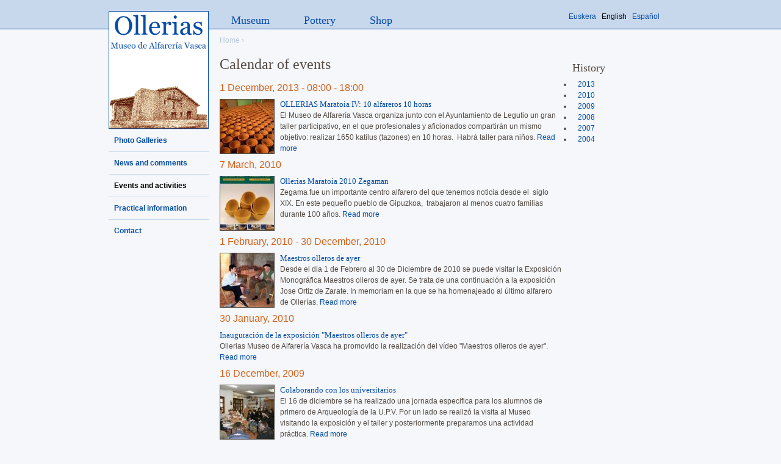

--- FILE ---
content_type: text/html; charset=utf-8
request_url: http://www.euskalzeramika.com/en/agenda
body_size: 5748
content:
<!DOCTYPE html PUBLIC "-//W3C//DTD XHTML 1.0 Strict//EN" "http://www.w3.org/TR/xhtml1/DTD/xhtml1-strict.dtd">
<html xmlns="http://www.w3.org/1999/xhtml" xml:lang="en" lang="en" dir="ltr">

<head>
<meta http-equiv="Content-Type" content="text/html; charset=utf-8" />
  <title>Calendar of events | Ollerias - Museo de Alfarería Vasca</title>
  <meta http-equiv="Content-Type" content="text/html; charset=utf-8" />
<link rel="shortcut icon" href="/sites/ollerias/themes/zeramika/favicon.ico" type="image/x-icon" />
  <link type="text/css" rel="stylesheet" media="all" href="/sites/ollerias/files/css/css_098730aab52100650440d9ca3b636043.css" />
<link type="text/css" rel="stylesheet" media="print" href="/sites/ollerias/files/css/css_5547ff00fce33692c3a22aa3bbb83e3f.css" />
<!--[if IE]>
<link type="text/css" rel="stylesheet" media="all" href="/sites/euskalzeramika.com/themes/zeramika/css/ie.css?L" />
<![endif]-->
<!--[if lte IE 6]>
<link type="text/css" rel="stylesheet" media="all" href="/sites/euskalzeramika.com/themes/zeramika/css/ie6.css?L" />
<![endif]-->
  <script type="text/javascript" src="/sites/ollerias/files/js/js_6cc0b1fd07ccc0b25954dd58a3fca18b.js"></script>
<script type="text/javascript">
<!--//--><![CDATA[//><!--
jQuery.extend(Drupal.settings, { "basePath": "/", "lightbox2": { "rtl": "0", "file_path": "/(\\w\\w/)sites/ollerias/files", "default_image": "/sites/euskalzeramika.com/modules/lightbox2/images/brokenimage.jpg", "border_size": 10, "font_color": "000", "box_color": "fff", "top_position": "", "overlay_opacity": "0.8", "overlay_color": "000", "disable_close_click": 1, "resize_sequence": 0, "resize_speed": 1, "fade_in_speed": 300, "slide_down_speed": 1, "use_alt_layout": 0, "disable_resize": 0, "disable_zoom": 1, "force_show_nav": 0, "show_caption": true, "loop_items": 0, "node_link_text": "", "node_link_target": 0, "image_count": "", "video_count": "Video !current of !total", "page_count": "", "lite_press_x_close": "press \x3ca href=\"#\" onclick=\"hideLightbox(); return FALSE;\"\x3e\x3ckbd\x3ex\x3c/kbd\x3e\x3c/a\x3e to close", "download_link_text": "", "enable_login": false, "enable_contact": false, "keys_close": "c x 27", "keys_previous": "p 37", "keys_next": "n 39", "keys_zoom": "z", "keys_play_pause": "32", "display_image_size": "original", "image_node_sizes": "()", "trigger_lightbox_classes": "", "trigger_lightbox_group_classes": "", "trigger_slideshow_classes": "", "trigger_lightframe_classes": "", "trigger_lightframe_group_classes": "", "custom_class_handler": 0, "custom_trigger_classes": "", "disable_for_gallery_lists": true, "disable_for_acidfree_gallery_lists": true, "enable_acidfree_videos": true, "slideshow_interval": 5000, "slideshow_automatic_start": true, "slideshow_automatic_exit": true, "show_play_pause": true, "pause_on_next_click": false, "pause_on_previous_click": true, "loop_slides": false, "iframe_width": 600, "iframe_height": 400, "iframe_border": 1, "enable_video": 0 }, "googleanalytics": { "trackOutbound": 1, "trackMailto": 1, "trackDownload": 1, "trackDownloadExtensions": "7z|aac|arc|arj|asf|asx|avi|bin|csv|doc(x|m)?|dot(x|m)?|exe|flv|gif|gz|gzip|hqx|jar|jpe?g|js|mp(2|3|4|e?g)|mov(ie)?|msi|msp|pdf|phps|png|ppt(x|m)?|pot(x|m)?|pps(x|m)?|ppam|sld(x|m)?|thmx|qtm?|ra(m|r)?|sea|sit|tar|tgz|torrent|txt|wav|wma|wmv|wpd|xls(x|m|b)?|xlt(x|m)|xlam|xml|z|zip" } });
//--><!]]>
</script>
<script type="text/javascript">
<!--//--><![CDATA[//><!--
(function(i,s,o,g,r,a,m){i["GoogleAnalyticsObject"]=r;i[r]=i[r]||function(){(i[r].q=i[r].q||[]).push(arguments)},i[r].l=1*new Date();a=s.createElement(o),m=s.getElementsByTagName(o)[0];a.async=1;a.src=g;m.parentNode.insertBefore(a,m)})(window,document,"script","/sites/ollerias/files/googleanalytics/analytics.js?9","ga");ga("create", "UA-12288488-1", { "cookieDomain": "auto" });ga("send", "pageview");
//--><!]]>
</script>
</head>
<body class="page not-front not-logged-in i18n-en page-agenda section-agenda two-sidebars page-views">

    
      <div id="skip-to-nav"><a href="#main-menu">Jump to Navigation</a></div>
  
  <div id="page-wrapper"><div id="page">

    <div id="header"><div class="section">

              <a href="/en" title="Home" rel="home" id="logo"><img src="/sites/ollerias/themes/zeramika/logo_es.png" alt="Home" /></a>
      
              <div id="name-and-slogan">
                                    <div id="site-name"><strong>
                <a href="/en" title="Home" rel="home"><span>Ollerias - Museo de Alfarería Vasca</span></a>
              </strong></div>
                      
                      <div id="site-slogan">Preservando del olvido el oficio milenario del alfarero</div>
                  </div> <!-- /#name-and-slogan -->
      
      
      
    </div></div> <!-- /.section, /#header -->

    <div id="main-wrapper"><div id="main" class="clearfix with-navigation">

      <div id="content" class="column"><div class="section">

        
        <div class="breadcrumb"><a href="/en">Home</a> › </div>
        
                  <h1 class="title">Calendar of events</h1>
                
                
                
        
        
        <div id="content-area">
          <div class="views_view view view-events view-id-events view-display-id-page_1 view-dom-id-1">
  
  
  
  
      <div class="view-content">
        <div class="views-row views-row-1 views-row-odd views-row-first clearfix">
      
  <div class="views-field-field-fecha-value">
                <span class="field-content"><span class="date-display-single">1 December, 2013 - <span class="date-display-start">08:00</span><span class="date-display-separator"> - </span><span class="date-display-end">18:00</span></span></span>
  </div>
  
  <div class="views-field-field-imagen-fid">
                <div class="field-content"><a href="/en/node/1540" class="imagecache imagecache-thumbnail imagecache-linked imagecache-thumbnail_linked"><img src="http://www.euskalzeramika.com/sites/ollerias/files/imagecache/thumbnail/originals/evento/dscn1099_redimensionar.jpg" alt="OLLERIAS Maratoia IV: 10 alfareros 10 horas" title="OLLERIAS Maratoia IV: 10 alfareros 10 horas" width="88" height="88" class="imagecache imagecache-thumbnail"/></a></div>
  </div>
  
  <div class="views-field-title">
                <span class="field-content"><a href="/es/agenda/ollerias-maratoia-iv-10-alfareros-10-horas"><h3 class="title">OLLERIAS Maratoia IV: 10 alfareros 10 horas</h3></a></span>
  </div>
  
  <span class="views-field-teaser">
                <span class="field-content">El Museo de Alfarería Vasca organiza junto con el Ayuntamiento de Legutio un gran taller participativo, en el que profesionales y aficionados compartirán un mismo objetivo: realizar 1650 katilus (tazones) en 10 horas.&nbsp;
Habrá taller para niños.</span>
  </span>
  
  <span class="views-field-view-node">
                <span class="field-content"><a href="/en/node/1540">Read more</a></span>
  </span>
  </div>
  <div class="views-row views-row-2 views-row-even clearfix">
      
  <div class="views-field-field-fecha-value">
                <span class="field-content"><span class="date-display-single">7 March, 2010</span></span>
  </div>
  
  <div class="views-field-field-imagen-fid">
                <div class="field-content"><a href="/en/node/142" class="imagecache imagecache-thumbnail imagecache-linked imagecache-thumbnail_linked"><img src="http://www.euskalzeramika.com/sites/ollerias/files/imagecache/thumbnail/originals/evento/cartel_ollerias_maratoia_zegaman.jpg" alt="Ollerias Maratoia 2010 Zegaman" title="Ollerias Maratoia 2010 Zegaman" width="88" height="88" class="imagecache imagecache-thumbnail"/></a></div>
  </div>
  
  <div class="views-field-title">
                <span class="field-content"><a href="/es/agenda/ollerias-maratoia-2010-zegaman"><h3 class="title">Ollerias Maratoia 2010 Zegaman</h3></a></span>
  </div>
  
  <span class="views-field-teaser">
                <span class="field-content">
Zegama
fue un importante centro alfarero del que tenemos noticia desde el&nbsp; siglo XIX. 
En
este pequeño pueblo de Gipuzkoa,&nbsp;
trabajaron al menos cuatro familias durante 100 años.</span>
  </span>
  
  <span class="views-field-view-node">
                <span class="field-content"><a href="/en/node/142">Read more</a></span>
  </span>
  </div>
  <div class="views-row views-row-3 views-row-odd clearfix">
      
  <div class="views-field-field-fecha-value">
                <span class="field-content"><span class="date-display-start">1 February, 2010</span><span class="date-display-separator"> - </span><span class="date-display-end">30 December, 2010</span></span>
  </div>
  
  <div class="views-field-field-imagen-fid">
                <div class="field-content"><a href="/en/node/138" class="imagecache imagecache-thumbnail imagecache-linked imagecache-thumbnail_linked"><img src="http://www.euskalzeramika.com/sites/ollerias/files/imagecache/thumbnail/originals/evento/entrevista_jose_22-jul-05.jpg" alt="Maestros olleros de ayer" title="Maestros olleros de ayer" width="88" height="88" class="imagecache imagecache-thumbnail"/></a></div>
  </div>
  
  <div class="views-field-title">
                <span class="field-content"><a href="/es/agenda/maestros-olleros-de-ayer"><h3 class="title">Maestros olleros de ayer</h3></a></span>
  </div>
  
  <span class="views-field-teaser">
                <span class="field-content">
Desde el dia 1 de Febrero al 30 de Diciembre de 2010 se puede visitar la Exposición Monográfica Maestros olleros de ayer. Se trata de una continuación a la exposición Jose Ortiz de Zarate. In memoriam en la que se ha homenajeado al último alfarero de Ollerías.</span>
  </span>
  
  <span class="views-field-view-node">
                <span class="field-content"><a href="/en/node/138">Read more</a></span>
  </span>
  </div>
  <div class="views-row views-row-4 views-row-even clearfix">
      
  <div class="views-field-field-fecha-value">
                <span class="field-content"><span class="date-display-single">30 January, 2010</span></span>
  </div>
  
  <div class="views-field-title">
                <span class="field-content"><a href="/es/agenda/inauguracion-de-la-exposicion-maestros-olleros-de-ayer"><h3 class="title">Inauguración de la exposición &quot;Maestros olleros de ayer&quot;</h3></a></span>
  </div>
  
  <span class="views-field-teaser">
                <span class="field-content">Ollerias Museo de Alfarería Vasca ha promovido la realización del vídeo "Maestros olleros de ayer".</span>
  </span>
  
  <span class="views-field-view-node">
                <span class="field-content"><a href="/en/node/139">Read more</a></span>
  </span>
  </div>
  <div class="views-row views-row-5 views-row-odd clearfix">
      
  <div class="views-field-field-fecha-value">
                <span class="field-content"><span class="date-display-single">16 December, 2009</span></span>
  </div>
  
  <div class="views-field-field-imagen-fid">
                <div class="field-content"><a href="/en/node/130" class="imagecache imagecache-thumbnail imagecache-linked imagecache-thumbnail_linked"><img src="http://www.euskalzeramika.com/sites/ollerias/files/imagecache/thumbnail/originals/evento/upv.jpg" alt="Colaborando con los universitarios" title="Colaborando con los universitarios" width="88" height="88" class="imagecache imagecache-thumbnail"/></a></div>
  </div>
  
  <div class="views-field-title">
                <span class="field-content"><a href="/es/agenda/colaborando-con-los-universitarios"><h3 class="title">Colaborando con los universitarios</h3></a></span>
  </div>
  
  <span class="views-field-teaser">
                <span class="field-content">El 16 de diciembre se ha realizado una jornada especifica para los alumnos de primero de Arqueología de la U.P.V. Por un lado se realizó la visita al Museo visitando la exposición y el taller y posteriormente preparamos una actividad práctica.</span>
  </span>
  
  <span class="views-field-view-node">
                <span class="field-content"><a href="/en/node/130">Read more</a></span>
  </span>
  </div>
  <div class="views-row views-row-6 views-row-even clearfix">
      
  <div class="views-field-field-fecha-value">
                <span class="field-content"><span class="date-display-start">18 May, 2008 - 12:00</span><span class="date-display-separator"> - </span><span class="date-display-end">31 January, 2010 - 12:00</span></span>
  </div>
  
  <div class="views-field-field-imagen-fid">
                <div class="field-content"><a href="/en/agenda/jose-ortiz-de-zarate-in-memoriam-1913-2008-a-life-in-pottery" class="imagecache imagecache-thumbnail imagecache-linked imagecache-thumbnail_linked"><img src="http://www.euskalzeramika.com/sites/ollerias/files/imagecache/thumbnail/originals/evento/jose_ortiz_de_zarate_2.jpg" alt="José Ortiz de Zárate: in memoriam (1913-2008). A life in pottery." title="José Ortiz de Zárate: in memoriam (1913-2008). A life in pottery." width="88" height="88" class="imagecache imagecache-thumbnail"/></a></div>
  </div>
  
  <div class="views-field-title">
                <span class="field-content"><a href="/en/agenda/jose-ortiz-de-zarate-in-memoriam-1913-2008-a-life-in-pottery"><h3 class="title">José Ortiz de Zárate: in memoriam (1913-2008). A life in pottery.</h3></a></span>
  </div>
  
  <span class="views-field-teaser">
                <span class="field-content">On the occasion of the 15th anniversary of the opening of the Museum
and following the recent death of the master potter of Ollerías, we
would like to pay tribute to his memory and remember his work with this
exhibition.</span>
  </span>
  
  <span class="views-field-view-node">
                <span class="field-content"><a href="/en/agenda/jose-ortiz-de-zarate-in-memoriam-1913-2008-a-life-in-pottery">Read more</a></span>
  </span>
  </div>
  <div class="views-row views-row-7 views-row-odd clearfix">
      
  <div class="views-field-field-fecha-value">
                <span class="field-content"><span class="date-display-start">24 January, 2007</span><span class="date-display-separator"> - </span><span class="date-display-end">19 January, 2009</span></span>
  </div>
  
  <div class="views-field-title">
                <span class="field-content"><a href="/en/agenda/brotherhood-collections"><h3 class="title">Brotherhood collections</h3></a></span>
  </div>
  
  <span class="views-field-teaser">
                <span class="field-content"> Brotherhoods, or cofradías, were the first social
organisations. Townspeople and villagers became associated,
establishing social rules and providing aid for the needy, and this was
usually connected to a hermitage. They are documented since the 16 th
century. </span>
  </span>
  
  <span class="views-field-view-node">
                <span class="field-content"><a href="/en/agenda/brotherhood-collections">Read more</a></span>
  </span>
  </div>
  <div class="views-row views-row-8 views-row-even clearfix">
      
  <div class="views-field-field-fecha-value">
                <span class="field-content"><span class="date-display-single">24 November, 2004</span></span>
  </div>
  
  <div class="views-field-title">
                <span class="field-content"><a href="/en/agenda/workshop-for-university-students"><h3 class="title">Workshop for university students.</h3></a></span>
  </div>
  
  <span class="views-field-teaser">
                <span class="field-content"> The Museum organised special visits for students at the University of the Basque Country’s Faculty of History and Archaeology. </span>
  </span>
  
  <span class="views-field-view-node">
                <span class="field-content"><a href="/en/agenda/workshop-for-university-students">Read more</a></span>
  </span>
  </div>
  <div class="views-row views-row-9 views-row-odd clearfix">
      
  <div class="views-field-field-fecha-value">
                <span class="field-content"><span class="date-display-single">2 November, 2004</span></span>
  </div>
  
  <div class="views-field-title">
                <span class="field-content"><a href="/en/agenda/the-sound-of-clay"><h3 class="title">The sound of clay</h3></a></span>
  </div>
  
  <span class="views-field-teaser">
                <span class="field-content"> A special day was dedicated to “family tourism” on occasion of International Tourism Day 2004. Visitors were not only able to work with clay but also take part in a
musical installation.</span>
  </span>
  
  <span class="views-field-view-node">
                <span class="field-content"><a href="/en/agenda/the-sound-of-clay">Read more</a></span>
  </span>
  </div>
  <div class="views-row views-row-10 views-row-even clearfix">
      
  <div class="views-field-field-fecha-value">
                <span class="field-content"><span class="date-display-start">29 October, 2004</span><span class="date-display-separator"> - </span><span class="date-display-end">30 October, 2004</span></span>
  </div>
  
  <div class="views-field-title">
                <span class="field-content"><a href="/en/agenda/9th-congress-of-the-ceramology-association"><h3 class="title">9th Congress of the Ceramology Association</h3></a></span>
  </div>
  
  <span class="views-field-teaser">
                <span class="field-content">On October 30, 2004 a round table entitled "The restoration and preservation of pottery applied to architecture" was organised as part of the 9 th Annual Ceramology Association Congress held in the Robert Brillas Cultural Centre, Espulgues de Llobregat, based on the theme "Tradition and modernity. Pottery in Modernism".</span>
  </span>
  
  <span class="views-field-view-node">
                <span class="field-content"><a href="/en/agenda/9th-congress-of-the-ceramology-association">Read more</a></span>
  </span>
  </div>
  <div class="views-row views-row-11 views-row-odd clearfix">
      
  <div class="views-field-field-fecha-value">
                <span class="field-content"><span class="date-display-start">1 July, 2004</span><span class="date-display-separator"> - </span><span class="date-display-end">31 December, 2004</span></span>
  </div>
  
  <div class="views-field-field-imagen-fid">
                <div class="field-content"><a href="/en/agenda/clay-testing-from-the-lanciego-brick-works" class="imagecache imagecache-thumbnail imagecache-linked imagecache-thumbnail_linked"><img src="http://www.euskalzeramika.com/sites/ollerias/files/imagecache/thumbnail/originals/evento/actividades_02.jpg" alt="Clay testing from the Lanciego brick works" title="Clay testing from the Lanciego brick works" width="88" height="88" class="imagecache imagecache-thumbnail"/></a></div>
  </div>
  
  <div class="views-field-title">
                <span class="field-content"><a href="/en/agenda/clay-testing-from-the-lanciego-brick-works"><h3 class="title">Clay testing from the Lanciego brick works</h3></a></span>
  </div>
  
  <span class="views-field-teaser">
                <span class="field-content">Clay tests have been conducted to complete information about the Lanciego brick works in Alava-La Rioja. The dig is being conducted by a team under archaeologist Victorino Palacios Mendoza.</span>
  </span>
  
  <span class="views-field-view-node">
                <span class="field-content"><a href="/en/agenda/clay-testing-from-the-lanciego-brick-works">Read more</a></span>
  </span>
  </div>
  <div class="views-row views-row-12 views-row-even views-row-last clearfix">
      
  <div class="views-field-field-fecha-value">
                <span class="field-content"><span class="date-display-start">1 February, 2004</span><span class="date-display-separator"> - </span><span class="date-display-end">28 February, 2004</span></span>
  </div>
  
  <div class="views-field-title">
                <span class="field-content"><a href="/en/agenda/collaboration-with-the-team-of-archaeologists-of-the-cathedral-of-santa-maria-in-vitoria"><h3 class="title">Collaboration with the team of archaeologists of the Cathedral of Santa María in Vitoria</h3></a></span>
  </div>
  
  <span class="views-field-teaser">
                <span class="field-content">Knowledge of production techniques is essential in order to appropriately interpret the pottery remains found on a site. In the workshop of the Ollerías Museum we help archaeological analysts by conducting clay tests and using different procedures to interpret markings, faults and finishes related to pottery remains. 	  In October and December, the Museum collaborated with the team of archaeologists of the Cathedral of Santa María in Vitoria-Gasteiz, under the leadership of doctor Agustín Azkarate.</span>
  </span>
  
  <span class="views-field-view-node">
                <span class="field-content"><a href="/en/agenda/collaboration-with-the-team-of-archaeologists-of-the-cathedral-of-santa-maria-in-vitoria">Read more</a></span>
  </span>
  </div>
    </div>
  
  
  
  
  
  
</div><!-- /.view -->
        </div>

        
        
      </div></div> <!-- /.section, /#content -->

              <div id="navigation"><div class="section clearfix">

          <div class="region region-navigation">
    <div id="block-locale-0" class="block block-locale first region-odd even region-count-1 count-4 ">
  
  <div class="content">
    <ul><li class="eu first"><a href="/eu/agenda" class="language-link">Euskera</a></li>
<li class="en active"><a href="/en/agenda" class="language-link active">English</a></li>
<li class="es last"><a href="/es/agenda" class="language-link">Español</a></li>
</ul>  </div>

  </div><!-- /.block -->
</div><!-- /.region -->
          
          <ul id="main-menu" class="links clearfix"><li class="menu-426 first"><a href="/en/the-museum" title="Basque Pottery Museum">Museum</a></li>
<li class="menu-1289"><a href="/en/the-pottery" title="">Pottery</a></li>
<li class="menu-1292 last"><a href="/en/shop" title="">Shop</a></li>
</ul>
        </div></div> <!-- /.section, /#navigation -->
      
      <div class="region region-sidebar-first column sidebar"><div class="section">
    <div id="block-menu-menu-frontpage" class="block block-menu first region-odd odd region-count-1 count-1 ">
  
  <div class="content">
    <ul class="menu"><li class="leaf first"><a href="/en/galeria" title="Photo Galleries">Photo Galleries</a></li>
<li class="leaf"><a href="/en/news" title="News and comments">News and comments</a></li>
<li class="leaf last active-trail"><a href="/en/agenda" title="Events and activities" class="active">Events and activities</a></li>
</ul>  </div>

  </div><!-- /.block -->
  <div id="block-menu-secondary-links" class="block block-menu region-even even region-count-2 count-2 ">
  
  <div class="content">
    <ul class="menu"><li class="leaf first"><a href="/en/practical-information" title="">Practical information</a></li>
<li class="leaf last"><a href="/en/contact" title="">Contact</a></li>
</ul>  </div>

  </div><!-- /.block -->
</div></div><!-- /.section, /.region -->

      <div class="region region-sidebar-second column sidebar"><div class="section">
    <div id="block-views-events-block_1" class="block block-views first region-odd odd region-count-1 count-3 ">
      <h2 class="title">History</h2>
  
  <div class="content">
    <div class="views_view view view-events view-id-events view-display-id-block_1 view-dom-id-2">
  
  
  
  
      <div class="view-content">
      <div class="item-list">
  <ul class="views-summary">
      <li><a href="/en/agenda/todos/2013">2013</a>
          </li>
      <li><a href="/en/agenda/todos/2010">2010</a>
          </li>
      <li><a href="/en/agenda/todos/2009">2009</a>
          </li>
      <li><a href="/en/agenda/todos/2008">2008</a>
          </li>
      <li><a href="/en/agenda/todos/2007">2007</a>
          </li>
      <li><a href="/en/agenda/todos/2004">2004</a>
          </li>
    </ul>
</div>
    </div>
  
  
  
  
  
  
</div><!-- /.view -->
  </div>

  </div><!-- /.block -->
</div></div><!-- /.section, /.region -->

    </div></div> <!-- /#main, /#main-wrapper -->

      
  </div></div> <!-- /#page, /#page-wrapper -->

    
  <div id = "background-container"></div><!-- Extra div for faux-column background -->

  
</body>
</html>


--- FILE ---
content_type: text/css
request_url: http://www.euskalzeramika.com/sites/ollerias/files/css/css_098730aab52100650440d9ca3b636043.css
body_size: 10363
content:

.book-navigation .menu{border-top:1px solid #888;padding:1em 0 0 3em;}.book-navigation .page-links{border-top:1px solid #888;border-bottom:1px solid #888;text-align:center;padding:0.5em;}.book-navigation .page-previous{text-align:left;width:42%;display:block;float:left;}.book-navigation .page-up{margin:0 5%;width:4%;display:block;float:left;}.book-navigation .page-next{text-align:right;width:42%;display:block;float:right;}#book-outline{min-width:56em;}.book-outline-form .form-item{margin-top:0;margin-bottom:0;}#edit-book-bid-wrapper .description{clear:both;}#book-admin-edit select{margin-right:24px;}#book-admin-edit select.progress-disabled{margin-right:0;}#book-admin-edit tr.ahah-new-content{background-color:#ffd;}#book-admin-edit .form-item{float:left;}

.node-unpublished{background-color:#fff4f4;}.preview .node{background-color:#ffffea;}#node-admin-filter ul{list-style-type:none;padding:0;margin:0;width:100%;}#node-admin-buttons{float:left;margin-left:0.5em;clear:right;}td.revision-current{background:#ffc;}.node-form .form-text{display:block;width:95%;}.node-form .container-inline .form-text{display:inline;width:auto;}.node-form .standard{clear:both;}.node-form textarea{display:block;width:95%;}.node-form .attachments fieldset{float:none;display:block;}.terms-inline{display:inline;}


fieldset{margin-bottom:1em;padding:.5em;}form{margin:0;padding:0;}hr{height:1px;border:1px solid gray;}img{border:0;}table{border-collapse:collapse;}th{text-align:left;padding-right:1em;border-bottom:3px solid #ccc;}.clear-block:after{content:".";display:block;height:0;clear:both;visibility:hidden;}.clear-block{display:inline-block;}/*_\*/
* html .clear-block{height:1%;}.clear-block{display:block;}/* End hide from IE-mac */



body.drag{cursor:move;}th.active img{display:inline;}tr.even,tr.odd{background-color:#eee;border-bottom:1px solid #ccc;padding:0.1em 0.6em;}tr.drag{background-color:#fffff0;}tr.drag-previous{background-color:#ffd;}td.active{background-color:#ddd;}td.checkbox,th.checkbox{text-align:center;}tbody{border-top:1px solid #ccc;}tbody th{border-bottom:1px solid #ccc;}thead th{text-align:left;padding-right:1em;border-bottom:3px solid #ccc;}.breadcrumb{padding-bottom:.5em}div.indentation{width:20px;height:1.7em;margin:-0.4em 0.2em -0.4em -0.4em;padding:0.42em 0 0.42em 0.6em;float:left;}div.tree-child{background:url(/misc/tree.png) no-repeat 11px center;}div.tree-child-last{background:url(/misc/tree-bottom.png) no-repeat 11px center;}div.tree-child-horizontal{background:url(/misc/tree.png) no-repeat -11px center;}.error{color:#e55;}div.error{border:1px solid #d77;}div.error,tr.error{background:#fcc;color:#200;padding:2px;}.warning{color:#e09010;}div.warning{border:1px solid #f0c020;}div.warning,tr.warning{background:#ffd;color:#220;padding:2px;}.ok{color:#008000;}div.ok{border:1px solid #00aa00;}div.ok,tr.ok{background:#dfd;color:#020;padding:2px;}.item-list .icon{color:#555;float:right;padding-left:0.25em;clear:right;}.item-list .title{font-weight:bold;}.item-list ul{margin:0 0 0.75em 0;padding:0;}.item-list ul li{margin:0 0 0.25em 1.5em;padding:0;list-style:disc;}ol.task-list li.active{font-weight:bold;}.form-item{margin-top:1em;margin-bottom:1em;}tr.odd .form-item,tr.even .form-item{margin-top:0;margin-bottom:0;white-space:nowrap;}tr.merge-down,tr.merge-down td,tr.merge-down th{border-bottom-width:0 !important;}tr.merge-up,tr.merge-up td,tr.merge-up th{border-top-width:0 !important;}.form-item input.error,.form-item textarea.error,.form-item select.error{border:2px solid red;}.form-item .description{font-size:0.85em;}.form-item label{display:block;font-weight:bold;}.form-item label.option{display:inline;font-weight:normal;}.form-checkboxes,.form-radios{margin:1em 0;}.form-checkboxes .form-item,.form-radios .form-item{margin-top:0.4em;margin-bottom:0.4em;}.marker,.form-required{color:#f00;}.more-link{text-align:right;}.more-help-link{font-size:0.85em;text-align:right;}.nowrap{white-space:nowrap;}.item-list .pager{clear:both;text-align:center;}.item-list .pager li{background-image:none;display:inline;list-style-type:none;padding:0.5em;}.pager-current{font-weight:bold;}.tips{margin-top:0;margin-bottom:0;padding-top:0;padding-bottom:0;font-size:0.9em;}dl.multiselect dd.b,dl.multiselect dd.b .form-item,dl.multiselect dd.b select{font-family:inherit;font-size:inherit;width:14em;}dl.multiselect dd.a,dl.multiselect dd.a .form-item{width:10em;}dl.multiselect dt,dl.multiselect dd{float:left;line-height:1.75em;padding:0;margin:0 1em 0 0;}dl.multiselect .form-item{height:1.75em;margin:0;}.container-inline div,.container-inline label{display:inline;}ul.primary{border-collapse:collapse;padding:0 0 0 1em;white-space:nowrap;list-style:none;margin:5px;height:auto;line-height:normal;border-bottom:1px solid #bbb;}ul.primary li{display:inline;}ul.primary li a{background-color:#ddd;border-color:#bbb;border-width:1px;border-style:solid solid none solid;height:auto;margin-right:0.5em;padding:0 1em;text-decoration:none;}ul.primary li.active a{background-color:#fff;border:1px solid #bbb;border-bottom:#fff 1px solid;}ul.primary li a:hover{background-color:#eee;border-color:#ccc;border-bottom-color:#eee;}ul.secondary{border-bottom:1px solid #bbb;padding:0.5em 1em;margin:5px;}ul.secondary li{display:inline;padding:0 1em;border-right:1px solid #ccc;}ul.secondary a{padding:0;text-decoration:none;}ul.secondary a.active{border-bottom:4px solid #999;}#autocomplete{position:absolute;border:1px solid;overflow:hidden;z-index:100;}#autocomplete ul{margin:0;padding:0;list-style:none;}#autocomplete li{background:#fff;color:#000;white-space:pre;cursor:default;}#autocomplete li.selected{background:#0072b9;color:#fff;}html.js input.form-autocomplete{background-image:url(/misc/throbber.gif);background-repeat:no-repeat;background-position:100% 2px;}html.js input.throbbing{background-position:100% -18px;}html.js fieldset.collapsed{border-bottom-width:0;border-left-width:0;border-right-width:0;margin-bottom:0;height:1em;}html.js fieldset.collapsed *{display:none;}html.js fieldset.collapsed legend{display:block;}html.js fieldset.collapsible legend a{padding-left:15px;background:url(/misc/menu-expanded.png) 5px 75% no-repeat;}html.js fieldset.collapsed legend a{background-image:url(/misc/menu-collapsed.png);background-position:5px 50%;}* html.js fieldset.collapsed legend,* html.js fieldset.collapsed legend *,* html.js fieldset.collapsed table *{display:inline;}html.js fieldset.collapsible{position:relative;}html.js fieldset.collapsible legend a{display:block;}html.js fieldset.collapsible .fieldset-wrapper{overflow:auto;}.resizable-textarea{width:95%;}.resizable-textarea .grippie{height:9px;overflow:hidden;background:#eee url(/misc/grippie.png) no-repeat center 2px;border:1px solid #ddd;border-top-width:0;cursor:s-resize;}html.js .resizable-textarea textarea{margin-bottom:0;width:100%;display:block;}.draggable a.tabledrag-handle{cursor:move;float:left;height:1.7em;margin:-0.4em 0 -0.4em -0.5em;padding:0.42em 1.5em 0.42em 0.5em;text-decoration:none;}a.tabledrag-handle:hover{text-decoration:none;}a.tabledrag-handle .handle{margin-top:4px;height:13px;width:13px;background:url(/misc/draggable.png) no-repeat 0 0;}a.tabledrag-handle-hover .handle{background-position:0 -20px;}.joined + .grippie{height:5px;background-position:center 1px;margin-bottom:-2px;}.teaser-checkbox{padding-top:1px;}div.teaser-button-wrapper{float:right;padding-right:5%;margin:0;}.teaser-checkbox div.form-item{float:right;margin:0 5% 0 0;padding:0;}textarea.teaser{display:none;}html.js .no-js{display:none;}.progress{font-weight:bold;}.progress .bar{background:#fff url(/misc/progress.gif);border:1px solid #00375a;height:1.5em;margin:0 0.2em;}.progress .filled{background:#0072b9;height:1em;border-bottom:0.5em solid #004a73;width:0%;}.progress .percentage{float:right;}.progress-disabled{float:left;}.ahah-progress{float:left;}.ahah-progress .throbber{width:15px;height:15px;margin:2px;background:transparent url(/misc/throbber.gif) no-repeat 0px -18px;float:left;}tr .ahah-progress .throbber{margin:0 2px;}.ahah-progress-bar{width:16em;}#first-time strong{display:block;padding:1.5em 0 .5em;}tr.selected td{background:#ffc;}table.sticky-header{margin-top:0;background:#fff;}#clean-url.install{display:none;}html.js .js-hide{display:none;}#system-modules div.incompatible{font-weight:bold;}#system-themes-form div.incompatible{font-weight:bold;}span.password-strength{visibility:hidden;}input.password-field{margin-right:10px;}div.password-description{padding:0 2px;margin:4px 0 0 0;font-size:0.85em;max-width:500px;}div.password-description ul{margin-bottom:0;}.password-parent{margin:0 0 0 0;}input.password-confirm{margin-right:10px;}.confirm-parent{margin:5px 0 0 0;}span.password-confirm{visibility:hidden;}span.password-confirm span{font-weight:normal;}

ul.menu{list-style:none;border:none;text-align:left;}ul.menu li{margin:0 0 0 0.5em;}li.expanded{list-style-type:circle;list-style-image:url(/misc/menu-expanded.png);padding:0.2em 0.5em 0 0;margin:0;}li.collapsed{list-style-type:disc;list-style-image:url(/misc/menu-collapsed.png);padding:0.2em 0.5em 0 0;margin:0;}li.leaf{list-style-type:square;list-style-image:url(/misc/menu-leaf.png);padding:0.2em 0.5em 0 0;margin:0;}li a.active{color:#000;}td.menu-disabled{background:#ccc;}ul.links{margin:0;padding:0;}ul.links.inline{display:inline;}ul.links li{display:inline;list-style-type:none;padding:0 0.5em;}.block ul{margin:0;padding:0 0 0.25em 1em;}

#permissions td.module{font-weight:bold;}#permissions td.permission{padding-left:1.5em;}#access-rules .access-type,#access-rules .rule-type{margin-right:1em;float:left;}#access-rules .access-type .form-item,#access-rules .rule-type .form-item{margin-top:0;}#access-rules .mask{clear:both;}#user-login-form{text-align:center;}#user-admin-filter ul{list-style-type:none;padding:0;margin:0;width:100%;}#user-admin-buttons{float:left;margin-left:0.5em;clear:right;}#user-admin-settings fieldset .description{font-size:0.85em;padding-bottom:.5em;}.profile{clear:both;margin:1em 0;}.profile .picture{float:right;margin:0 1em 1em 0;}.profile h3{border-bottom:1px solid #ccc;}.profile dl{margin:0 0 1.5em 0;}.profile dt{margin:0 0 0.2em 0;font-weight:bold;}.profile dd{margin:0 0 1em 0;}



.field .field-label,.field .field-label-inline,.field .field-label-inline-first{font-weight:bold;}.field .field-label-inline,.field .field-label-inline-first{display:inline;}.field .field-label-inline{visibility:hidden;}.node-form .content-multiple-table td.content-multiple-drag{width:30px;padding-right:0;}.node-form .content-multiple-table td.content-multiple-drag a.tabledrag-handle{padding-right:.5em;}.node-form .content-add-more .form-submit{margin:0;}.node-form .number{display:inline;width:auto;}.node-form .text{width:auto;}.form-item #autocomplete .reference-autocomplete{white-space:normal;}.form-item #autocomplete .reference-autocomplete label{display:inline;font-weight:normal;}#content-field-overview-form .advanced-help-link,#content-display-overview-form .advanced-help-link{margin:4px 4px 0 0;}#content-field-overview-form .label-group,#content-display-overview-form .label-group,#content-copy-export-form .label-group{font-weight:bold;}table#content-field-overview .label-add-new-field,table#content-field-overview .label-add-existing-field,table#content-field-overview .label-add-new-group{float:left;}table#content-field-overview tr.content-add-new .tabledrag-changed{display:none;}table#content-field-overview tr.content-add-new .description{margin-bottom:0;}table#content-field-overview .content-new{font-weight:bold;padding-bottom:.5em;}.advanced-help-topic h3,.advanced-help-topic h4,.advanced-help-topic h5,.advanced-help-topic h6{margin:1em 0 .5em 0;}.advanced-help-topic dd{margin-bottom:.5em;}.advanced-help-topic span.code{background-color:#EDF1F3;font-family:"Bitstream Vera Sans Mono",Monaco,"Lucida Console",monospace;font-size:0.9em;padding:1px;}.advanced-help-topic .content-border{border:1px solid #AAA}
.ctools-locked{color:red;border:1px solid red;padding:1em;}.ctools-owns-lock{background:#FFFFDD none repeat scroll 0 0;border:1px solid #F0C020;padding:1em;}a.ctools-ajaxing,input.ctools-ajaxing,button.ctools-ajaxing,select.ctools-ajaxing{padding-right:18px !important;background:url(/sites/euskalzeramika.com/modules/ctools/images/status-active.gif) right center no-repeat;}div.ctools-ajaxing{float:left;width:18px;background:url(/sites/euskalzeramika.com/modules/ctools/images/status-active.gif) center center no-repeat;}

.container-inline-date{width:auto;clear:both;display:inline-block;vertical-align:top;margin-right:0.5em;}.container-inline-date .form-item{float:none;padding:0;margin:0;}.container-inline-date .form-item .form-item{float:left;}.container-inline-date .form-item,.container-inline-date .form-item input{width:auto;}.container-inline-date .description{clear:both;}.container-inline-date .form-item input,.container-inline-date .form-item select,.container-inline-date .form-item option{margin-right:5px;}.container-inline-date .date-spacer{margin-left:-5px;}.views-right-60 .container-inline-date div{padding:0;margin:0;}.container-inline-date .date-timezone .form-item{float:none;width:auto;clear:both;}#calendar_div,#calendar_div td,#calendar_div th{margin:0;padding:0;}#calendar_div,.calendar_control,.calendar_links,.calendar_header,.calendar{width:185px;border-collapse:separate;margin:0;}.calendar td{padding:0;}span.date-display-single{}span.date-display-start{}span.date-display-end{}span.date-display-separator{}.date-repeat-input{float:left;width:auto;margin-right:5px;}.date-repeat-input select{min-width:7em;}.date-repeat fieldset{clear:both;float:none;}.date-views-filter-wrapper{min-width:250px;}.date-views-filter input{float:left !important;margin-right:2px !important;padding:0 !important;width:12em;min-width:12em;}.date-nav{width:100%;}.date-nav div.date-prev{text-align:left;width:24%;float:left;}.date-nav div.date-next{text-align:right;width:24%;float:right;}.date-nav div.date-heading{text-align:center;width:50%;float:left;}.date-nav div.date-heading h3{margin:0;padding:0;}.date-clear{float:none;clear:both;display:block;}.date-clear-block{float:none;width:auto;clear:both;}.date-clear-block:after{content:" ";display:block;height:0;clear:both;visibility:hidden;}.date-clear-block{display:inline-block;}/*_\*/
 * html .date-clear-block{height:1%;}.date-clear-block{display:block;}/* End hide from IE-mac */

.date-container .date-format-delete{margin-top:1.8em;margin-left:1.5em;float:left;}.date-container .date-format-name{float:left;}.date-container .date-format-type{float:left;padding-left:10px;}.date-container .select-container{clear:left;float:left;}div.date-calendar-day{line-height:1;width:40px;float:left;margin:6px 10px 0 0;background:#F3F3F3;border-top:1px solid #eee;border-left:1px solid #eee;border-right:1px solid #bbb;border-bottom:1px solid #bbb;color:#999;text-align:center;font-family:Georgia,Arial,Verdana,sans;}div.date-calendar-day span{display:block;text-align:center;}div.date-calendar-day span.month{font-size:.9em;background-color:#B5BEBE;color:white;padding:2px;text-transform:uppercase;}div.date-calendar-day span.day{font-weight:bold;font-size:2em;}div.date-calendar-day span.year{font-size:.9em;padding:2px;}

#ui-datepicker-div table,#ui-datepicker-div td,#ui-datepicker-div th{margin:0;padding:0;}#ui-datepicker-div,#ui-datepicker-div table,.ui-datepicker-div,.ui-datepicker-div table,.ui-datepicker-inline,.ui-datepicker-inline table{font-size:12px !important;}.ui-datepicker-div,.ui-datepicker-inline,#ui-datepicker-div{margin:0;padding:0;border:0;outline:0;line-height:1.3;text-decoration:none;font-size:100%;list-style:none;background:#ffffff;border:2px solid #d3d3d3;font-family:Verdana,Arial,sans-serif;font-size:1.1em;margin:0;padding:2.5em .5em .5em .5em;position:relative;width:15.5em;}#ui-datepicker-div{background:#ffffff;display:none;z-index:9999;}.ui-datepicker-inline{display:block;float:left;}.ui-datepicker-control{display:none;}.ui-datepicker-current{display:none;}.ui-datepicker-next,.ui-datepicker-prev{background:#e6e6e6 url(/sites/euskalzeramika.com/modules/date/date_popup/themes/images/e6e6e6_40x100_textures_02_glass_75.png) 0 50% repeat-x;left:.5em;position:absolute;top:.5em;}.ui-datepicker-next{left:14.6em;}.ui-datepicker-next:hover,.ui-datepicker-prev:hover{background:#dadada url(/sites/euskalzeramika.com/modules/date/date_popup/themes/images/dadada_40x100_textures_02_glass_75.png) 0 50% repeat-x;}.ui-datepicker-next a,.ui-datepicker-prev a{background:url(/sites/euskalzeramika.com/modules/date/date_popup/themes/images/888888_7x7_arrow_left.gif) 50% 50% no-repeat;border:1px solid #d3d3d3;cursor:pointer;display:block;font-size:1em;height:1.4em;text-indent:-999999px;width:1.3em;}.ui-datepicker-next a{background:url(/sites/euskalzeramika.com/modules/date/date_popup/themes/images/888888_7x7_arrow_right.gif) 50% 50% no-repeat;}.ui-datepicker-prev a:hover{background:url(/sites/euskalzeramika.com/modules/date/date_popup/themes/images/454545_7x7_arrow_left.gif) 50% 50% no-repeat;}.ui-datepicker-next a:hover{background:url(/sites/euskalzeramika.com/modules/date/date_popup/themes/images/454545_7x7_arrow_right.gif) 50% 50% no-repeat;}.ui-datepicker-prev a:active{background:url(/sites/euskalzeramika.com/modules/date/date_popup/themes/images/222222_7x7_arrow_left.gif) 50% 50% no-repeat;}.ui-datepicker-next a:active{background:url(/sites/euskalzeramika.com/modules/date/date_popup/themes/images/222222_7x7_arrow_right.gif) 50% 50% no-repeat;}.ui-datepicker-header select{background:#e6e6e6;border:1px solid #d3d3d3;color:#555555;font-size:1em;line-height:1.4em;margin:0 !important;padding:0 !important;position:absolute;top:.5em;}.ui-datepicker-header select.ui-datepicker-new-month{left:2.2em;width:7em;}.ui-datepicker-header select.ui-datepicker-new-year{left:9.4em;width:5em;}table.ui-datepicker{text-align:right;width:15.5em;}table.ui-datepicker td a{color:#555555;display:block;padding:.1em .3em .1em 0;text-decoration:none;}table.ui-datepicker tbody{border-top:none;}table.ui-datepicker tbody td a{background:#e6e6e6 url(/sites/euskalzeramika.com/modules/date/date_popup/themes/images/e6e6e6_40x100_textures_02_glass_75.png) 0 50% repeat-x;border:1px solid #ffffff;cursor:pointer;}table.ui-datepicker tbody td a:hover{background:#dadada url(/sites/euskalzeramika.com/modules/date/date_popup/themes/images/dadada_40x100_textures_02_glass_75.png) 0 50% repeat-x;border:1px solid #999999;color:#212121;}table.ui-datepicker tbody td a:active{background:#ffffff url(/sites/euskalzeramika.com/modules/date/date_popup/themes/images/ffffff_40x100_textures_02_glass_65.png) 0 50% repeat-x;border:1px solid #dddddd;color:#222222;}table.ui-datepicker .ui-datepicker-title-row td{color:#222222;font-size:.9em;padding:.3em 0;text-align:center;text-transform:uppercase;}table.ui-datepicker .ui-datepicker-title-row td a{color:#222222;}

.timeEntry_control{vertical-align:middle;margin-left:2px;}* html .timeEntry_control{margin-top:-4px;}

 
.node-type-fitxa div.group-argazkiak{width:306px;float:right;clear:both;}.group-argazkiak img{border:1px solid #534A44;margin:0 3px 3px;}.node-type-fitxa div.fieldgroup{margin:0.5em 0 1em 1em;}.node-type-fitxa div.fieldgroup .content{padding-left:1em;}.view-bilduma table{width:100%;}.view-bilduma table td{padding:3px;}.views-field-field-gauza-value{height:2.5em;}.view-bilduma img{border:1px solid #534A44;margin:0 3px;}.node-type-fitxa ul.custom-pager li{margin:0;padding:0;display:block;float:left;width:auto;list-style-type:none;list-style-image:none;background:none;white-space:nowrap;}.node-type-fitxa ul.custom-pager li.key{float:none;display:inline;}.node-type-fitxa ul.custom-pager li.previous{margin-right:0;}.node-type-fitxa ul.custom-pager li.next{float:right;margin-left:0;}



.filefield-icon{margin:0 2px 0 0;}.filefield-element{margin:1em 0;white-space:normal;}.filefield-element .widget-preview{float:left;padding:0 10px 0 0;margin:0 10px 0 0;border-width:0 1px 0 0;border-style:solid;border-color:#CCC;max-width:30%;}.filefield-element .widget-edit{float:left;max-width:70%;}.filefield-element .filefield-preview{width:16em;overflow:hidden;}.filefield-element .widget-edit .form-item{margin:0 0 1em 0;}.filefield-element input.form-submit,.filefield-element input.form-file{margin:0;}.filefield-element input.progress-disabled{float:none;display:inline;}.filefield-element div.ahah-progress,.filefield-element div.throbber{display:inline;float:none;padding:1px 13px 2px 3px;}.filefield-element div.ahah-progress-bar{display:none;margin-top:4px;width:28em;padding:0;}.filefield-element div.ahah-progress-bar div.bar{margin:0;}

#lightbox{position:absolute;top:40px;left:0;width:100%;z-index:100;text-align:center;line-height:0;}#lightbox a img{border:none;}#outerImageContainer{position:relative;background-color:#fff;width:250px;height:250px;margin:0 auto;min-width:240px;overflow:hidden;}#imageContainer,#frameContainer,#modalContainer{padding:10px;}#modalContainer{line-height:1em;overflow:auto;}#loading{height:25%;width:100%;text-align:center;line-height:0;position:absolute;top:40%;left:45%;*left:0%;}#hoverNav{position:absolute;top:0;left:0;height:100%;width:100%;z-index:10;}#imageContainer>#hoverNav{left:0;}#frameHoverNav{z-index:10;margin-left:auto;margin-right:auto;width:20%;position:absolute;bottom:0px;height:45px;}#imageData>#frameHoverNav{left:0;}#hoverNav a,#frameHoverNav a{outline:none;}#prevLink,#nextLink{width:49%;height:100%;background:transparent url(/sites/euskalzeramika.com/modules/lightbox2/images/blank.gif) no-repeat;display:block;}#prevLink,#framePrevLink{left:0;float:left;}#nextLink,#frameNextLink{right:0;float:right;}#prevLink:hover,#prevLink:visited:hover,#prevLink.force_show_nav,#framePrevLink{background:url(/sites/euskalzeramika.com/modules/lightbox2/images/prev.gif) left 15% no-repeat;}#nextLink:hover,#nextLink:visited:hover,#nextLink.force_show_nav,#frameNextLink{background:url(/sites/euskalzeramika.com/modules/lightbox2/images/next.gif) right 15% no-repeat;}#prevLink:hover.force_show_nav,#prevLink:visited:hover.force_show_nav,#framePrevLink:hover,#framePrevLink:visited:hover{background:url(/sites/euskalzeramika.com/modules/lightbox2/images/prev_hover.gif) left 15% no-repeat;}#nextLink:hover.force_show_nav,#nextLink:visited:hover.force_show_nav,#frameNextLink:hover,#frameNextLink:visited:hover{background:url(/sites/euskalzeramika.com/modules/lightbox2/images/next_hover.gif) right 15% no-repeat;}#framePrevLink,#frameNextLink{width:45px;height:45px;display:block;position:absolute;bottom:0px;}#imageDataContainer{font:10px Verdana,Helvetica,sans-serif;background-color:#fff;margin:0 auto;line-height:1.4em;min-width:240px;}#imageData{padding:0 10px;}#imageData #imageDetails{width:70%;float:left;text-align:left;}#imageData #caption{font-weight:bold;}#imageData #numberDisplay{display:block;clear:left;padding-bottom:1.0em;}#imageData #lightbox2-node-link-text{display:block;padding-bottom:1.0em;}#imageData #bottomNav{height:66px;}.lightbox2-alt-layout #imageData #bottomNav,.lightbox2-alt-layout-data #bottomNav{margin-bottom:60px;}#lightbox2-overlay{position:absolute;top:0;left:0;z-index:90;width:100%;height:500px;background-color:#000;}#overlay_default{opacity:0.6;}#overlay_macff2{background:transparent url(/sites/euskalzeramika.com/modules/lightbox2/images/overlay.png) repeat;}.clearfix:after{content:".";display:block;height:0;clear:both;visibility:hidden;}* html>body .clearfix{display:inline;width:100%;}* html .clearfix{/*_\*/
  height:1%;/* End hide from IE-mac */}#bottomNavClose{display:block;background:url(/sites/euskalzeramika.com/modules/lightbox2/images/close.gif) left no-repeat;margin-top:33px;float:right;padding-top:0.7em;height:26px;width:26px;}#bottomNavClose:hover{background-position:right;}#loadingLink{display:block;background:url(/sites/euskalzeramika.com/modules/lightbox2/images/loading.gif) no-repeat;width:32px;height:32px;}#bottomNavZoom{display:none;background:url(/sites/euskalzeramika.com/modules/lightbox2/images/expand.gif) no-repeat;width:34px;height:34px;position:relative;left:30px;float:right;}#bottomNavZoomOut{display:none;background:url(/sites/euskalzeramika.com/modules/lightbox2/images/contract.gif) no-repeat;width:34px;height:34px;position:relative;left:30px;float:right;}#lightshowPlay{margin-top:42px;float:right;margin-right:5px;margin-bottom:1px;height:20px;width:20px;background:url(/sites/euskalzeramika.com/modules/lightbox2/images/play.png) no-repeat;}#lightshowPause{margin-top:42px;float:right;margin-right:5px;margin-bottom:1px;height:20px;width:20px;background:url(/sites/euskalzeramika.com/modules/lightbox2/images/pause.png) no-repeat;}.lightbox2-alt-layout-data #bottomNavClose,.lightbox2-alt-layout #bottomNavClose{margin-top:93px;}.lightbox2-alt-layout-data #bottomNavZoom,.lightbox2-alt-layout-data #bottomNavZoomOut,.lightbox2-alt-layout #bottomNavZoom,.lightbox2-alt-layout #bottomNavZoomOut{margin-top:93px;}.lightbox2-alt-layout-data #lightshowPlay,.lightbox2-alt-layout-data #lightshowPause,.lightbox2-alt-layout #lightshowPlay,.lightbox2-alt-layout #lightshowPause{margin-top:102px;}.lightbox_hide_image{display:none;}#lightboxImage{-ms-interpolation-mode:bicubic;}


div.view-gallery div.views-field-title{font-size:1.2em;font-weight:bold;}div.view-gallery div.views-field-field-gallery-image-fid img{border:1px solid #666;}div.view-gallery div.views-field-field-gallery-image-fid a:hover{background-color:#ffc;display:block;}div.view-gallery table{margin:0;padding:0;width:auto;}div.view-gallery table.views-view-grid img{padding:5px;margin:0;}div.view-gallery table.views-view-grid td{padding-bottom:15px;}div.block div.view-gallery table.views-view-grid td{padding-bottom:0;}div.view-gallery div.views-field-created{font-size:.8em;font-style:italic;}div.view-display-id-node_content_2{float:left;padding-right:10px;}div.view-display-id-node_content_2 div.view-empty{border:1px solid black;font-size:0.9em;padding:5px;text-align:center;width:140px;}ul.links li.image_field_gallery{float:right;padding:5px 10px;border:1px solid #ddd;font-weight:bold;}div.view-gallery table.views-view-grid{table-layout:fixed;}.views_slideshow_singleframe_pager{height:2em;}.views_slideshow_singleframe_pager a{border:1px transparent solid;padding:0;margin:0;width:2em;display:block;float:left;text-align:center;}.views_slideshow_singleframe_pager a:hover,.views_slideshow_singleframe_pager a.activeSlide{background-color:#ffc;text-decoration:none;}.views_slideshow_slide{overflow:hidden;}

.views_slideshow_singleframe_no_display,.views_slideshow_singleframe_hidden,.views_slideshow_singleframe_controls,.views_slideshow_singleframe_image_count{display:none;}.views_slideshow_singleframe_pager div a img{width:75px;height:75px;}.views_slideshow_singleframe_pager div{display:inline;padding-left:10px;}.views_slideshow_singleframe_pager.thumbnails a.activeSlide img{border:3px solid #000;}.views_slideshow_singleframe_pager.numbered a.activeSlide{text-decoration:underline;}

.views_slideshow_thumbnailhover_no_display,.views_slideshow_thumbnailhover_hidden,.views_slideshow_thumbnailhover_controls,.views_slideshow_thumbnailhover_image_count{display:none;}
.views-exposed-form .views-exposed-widget{float:left;padding:.5em 1em 0 0;}.views-exposed-form .views-exposed-widget .form-submit{margin-top:1.6em;}.views-exposed-form .form-item,.views-exposed-form .form-submit{margin-top:0;margin-bottom:0;}.views-exposed-form label{font-weight:bold;}.views-exposed-widgets{margin-bottom:.5em;}html.js a.views-throbbing,html.js span.views-throbbing{background:url(/sites/euskalzeramika.com/modules/views/images/status-active.gif) no-repeat right center;padding-right:18px;}div.view div.views-admin-links{font-size:xx-small;margin-right:1em;margin-top:1em;}.block div.view div.views-admin-links{margin-top:0;}div.view div.views-admin-links ul{margin:0;padding:0;}div.view div.views-admin-links li{margin:0;padding:0 0 2px 0;z-index:201;}div.view div.views-admin-links li a{padding:0;margin:0;color:#ccc;}div.view div.views-admin-links li a:before{content:"[";}div.view div.views-admin-links li a:after{content:"]";}div.view div.views-admin-links-hover a,div.view div.views-admin-links:hover a{color:#000;}div.view div.views-admin-links-hover,div.view div.views-admin-links:hover{background:transparent;}div.view div.views-hide{display:none;}div.view div.views-hide-hover,div.view:hover div.views-hide{display:block;position:absolute;z-index:200;}div.view:hover div.views-hide{margin-top:-1.5em;}.views-view-grid tbody{border-top:none;}






body{font-size:75%;}html>body{font-size:12px;}#page{line-height:1.5em;}body,caption,th,td,input,textarea,select,option,legend,fieldset{font-family:"Helvetica Neue",Arial,Helvetica,"Nimbus Sans L",sans-serif;}pre,code{font-size:1.1em;font-family:"Courier New","DejaVu Sans Mono",monospace;}h1,h2,h3,h4,h5{font-family:Georgia,"Hiragino Mincho Pro",Times,"Times New Roman",serif;font-weight:normal;}h1{line-height:1em;font-size:2em;margin-bottom:0.75em;margin-top:0.75em;}h2{font-size:1.5em;margin-top:0.5em;margin-bottom:0.5em;}h3{font-size:1.1em;margin:0;}h4,h5,h6{font-size:1em;margin-top:1.5em;margin-bottom:1.5em;}p,ul,ol,dl,pre,table,fieldset{margin:1.5em 0;}blockquote{margin:1.5em 2em;}ul,ol{margin-left:0;padding-left:2em;}.block ul,.item-list ul{margin:0.75em 0;padding:0;}ul ul,ul ol,ol ol,ol ul,.block ul ul,.block ul ol,.block ol ol,.block ol ul,.item-list ul ul,.item-list ul ol,.item-list ol ol,.item-list ol ul{margin:0;}li{margin:0;padding:0;}.item-list ul li{margin:0;padding:0 9px;list-style:inherit;}ul.menu li,li.expanded,li.collapsed,li.leaf{margin:0;padding:0;}ul{list-style-type:disc;}ul ul{list-style-type:circle;}ul ul ul{list-style-type:square;}ul ul ul ul{list-style-type:circle;}ol{list-style-type:decimal;}ol ol{list-style-type:lower-alpha;}ol ol ol{list-style-type:decimal;}dt{margin:0;padding:0;}dd{margin:0 0 0 2em;padding:0;}a:link,a:visited{color:#054CA8;text-decoration:none;}a:hover,a:focus{text-decoration:underline;color:#D5601A;}a:active{}table{border-collapse:collapse;}th,thead th,tbody th{text-align:left;padding:0;border-bottom:none;}tbody{border-top:none;}abbr{border-bottom:1px dotted #666;cursor:help;white-space:nowrap;}abbr.created{border:none;cursor:auto;white-space:normal;}img{border:0;}hr{height:1px;border:1px solid #666;}form{margin:0;padding:0;}fieldset{margin:0.75em 0;padding:0.75em;}





.with-wireframes #header .section,.with-wireframes #content .section,.with-wireframes #navigation .section,.with-wireframes .region-sidebar-first .section,.with-wireframes .region-sidebar-second .section,.with-wireframes #footer .section{margin:1px;padding:2px;border:1px solid #ccc;}.with-wireframes .region-page-closure{margin-top:1px;padding:2px;border:1px solid #ccc;}






body{}#background-container{position:absolute;width:100%;height:48px;z-index:-1;top:0;}.admin-menu #background-container{top:20px;}#page-wrapper,.region-page-closure{margin-left:auto;margin-right:auto;width:960px;}#page{}#header{width:200px;position:absolute;}#header .section{padding:18px;}#logo{position:absolute;float:left;margin:0;padding:0;}#logo img{vertical-align:bottom;margin:0;}#name-and-slogan{padding:0;}#search-box{}.region-header{clear:both;}#main-wrapper{position:relative;}#main{}#content,.no-sidebars #content{float:left;width:760px;margin-left:200px;margin-right:-960px;padding:0;}.sidebar-first #content{width:760px;margin-left:200px;margin-right:-960px;}.sidebar-second #content{width:560px;margin-left:200px;margin-right:-760px;}.two-sidebars #content{width:560px;margin-left:200px;margin-right:-760px;}#content .section{margin:0 0 1.5em;padding:0;}#navigation{float:left;width:760px;margin-left:200px;margin-right:-100%;padding:0;height:48px;}.with-navigation #content,.with-navigation .region-sidebar-first,.with-navigation .region-sidebar-second{margin-top:48px;}#navigation .section{margin:0;}.region-sidebar-first{float:left;width:200px;margin-left:0px;margin-right:-200px;padding:0;}.region-sidebar-first .section{margin:163px 0 1.5em;padding:0 1.5em;}.region-sidebar-second{float:left;width:200px;margin-left:760px;margin-right:-960px;padding:0;}.region-sidebar-second .section{margin:3em 0 1.5em;padding:0 1.5em;}#footer{}#footer .section{}.region-page-closure{}#header,#content,#navigation,.region-sidebar-first,.region-sidebar-second,#footer,.region-page-closure{overflow:visible;word-wrap:break-word;z-index:1;}.book-navigation .page-up{word-wrap:normal;}#navigation{overflow:hidden;}





body{background:#F5F7FA;}#background-container{background:url(/sites/euskalzeramika.com/themes/zeramika/images/background.png) repeat-x 0 0;}#page-wrapper{}#page{}#header{}#header .section{}#main-wrapper{}#main{}#content{}#content-area{}#footer{}#footer .section{}





div.tabs{margin:0 0 5px 0;}ul.primary{margin:0;padding:0 0 0 10px;border-width:0;list-style:none;white-space:nowrap;line-height:normal;background:url(/sites/euskalzeramika.com/themes/zeramika/images/tab-bar.png) repeat-x left bottom;}ul.primary li{float:left;margin:0;padding:0;}ul.primary li a{display:block;height:24px;margin:0;padding:0 0 0 5px;border-width:0;font-weight:bold;text-decoration:none;color:#777;background-color:transparent;background:url(/sites/euskalzeramika.com/themes/zeramika/images/tab-left.png) no-repeat left -38px;}ul.primary li a .tab{display:block;height:20px;margin:0;padding:4px 13px 0 6px;border-width:0;line-height:20px;background:url(/sites/euskalzeramika.com/themes/zeramika/images/tab-right.png) no-repeat right -38px;}ul.primary li a:hover{border-width:0;background-color:transparent;background:url(/sites/euskalzeramika.com/themes/zeramika/images/tab-left.png) no-repeat left -76px;}ul.primary li a:hover .tab{background:url(/sites/euskalzeramika.com/themes/zeramika/images/tab-right.png) no-repeat right -76px;}ul.primary li.active a,ul.primary li.active a:hover{border-width:0;color:#000;background-color:transparent;background:url(/sites/euskalzeramika.com/themes/zeramika/images/tab-left.png) no-repeat left 0;}ul.primary li.active a .tab,ul.primary li.active a:hover .tab{background:url(/sites/euskalzeramika.com/themes/zeramika/images/tab-right.png) no-repeat right 0;}ul.secondary{margin:0;padding:0 0 0 5px;border-bottom:1px solid #c0c0c0;list-style:none;white-space:nowrap;background:url(/sites/euskalzeramika.com/themes/zeramika/images/tab-secondary-bg.png) repeat-x left bottom;}ul.secondary li{float:left;margin:0 5px 0 0;padding:5px 0;border-right:none;}ul.secondary a{display:block;height:24px;margin:0;padding:0;border:1px solid #c0c0c0;text-decoration:none;color:#777;background:url(/sites/euskalzeramika.com/themes/zeramika/images/tab-secondary.png) repeat-x left -56px;}ul.secondary a .tab{display:block;height:18px;margin:0;padding:3px 8px;line-height:18px;}ul.secondary a:hover{background:url(/sites/euskalzeramika.com/themes/zeramika/images/tab-secondary.png) repeat-x left bottom;}ul.secondary a.active,ul.secondary a.active:hover{border:1px solid #c0c0c0;color:#000;background:url(/sites/euskalzeramika.com/themes/zeramika/images/tab-secondary.png) repeat-x left top;}





div.messages,div.status,div.warning,div.error{min-height:21px;margin:0 1em 5px 1em;border:2px solid #ff7;padding:5px 5px 5px 35px;color:#000;background-color:#ffc;background-image:url(/sites/euskalzeramika.com/themes/zeramika/images/messages-status.png);background-repeat:no-repeat;background-position:5px 5px;}div.status{}div.warning{border-color:#fc0;background-image:url(/sites/euskalzeramika.com/themes/zeramika/images/messages-warning.png);}div.warning,tr.warning{color:#000;background-color:#ffc;}div.error{border-color:#c00;background-image:url(/sites/euskalzeramika.com/themes/zeramika/images/messages-error.png);}div.error,tr.error{color:#900;background-color:#fee;}div.messages ul{margin-top:0;margin-bottom:0;}






body{margin:0;padding:0;color:#534A44;}#page-wrapper{}#page{}#skip-to-nav a,#skip-to-nav a:visited{position:absolute;display:block;left:0;top:-500px;width:1px;height:1px;overflow:hidden;text-align:center;background-color:#666;color:#fff;}#skip-to-nav a:hover,#skip-to-nav a:active,#skip-to-nav a:focus{position:static;width:100%;height:auto;padding:2px 0 3px 0;}#header{}#header .section{}h1#site-name,div#site-name{margin:0;font-size:1em;}#site-name a:link,#site-name a:visited{color:#054CA8;text-decoration:none;}#site-name a:hover,#site-name a:focus{text-decoration:none;}#site-slogan{color:#054CA8;font-size:1.1em;display:none;}.region-header{}#main-wrapper{}#main{}#content{}#content .section{}#mission-wrapper{margin:1.5em 0;}#mission{padding:0.75em 0.75em;text-align:justify;line-height:1.4em;font-size:1.4em;font-family:Georgia,"Hiragino Mincho Pro",Times,"Times New Roman",serif;font-weight:normal;}#mission-wrapper h1#site-name{font-size:2.5em;padding:9px;margin:0;color:#534A44;text-align:center;}.region-content-top{}.breadcrumb{padding:9px 0 0;color:#BAC9DB;}.breadcrumb a:link,.breadcrumb a:visited{color:#BAC9DB;}h1.title,h2.title,h3.title{}h1.title{}tr.even{}tr.odd{}div.messages{}div.status{}div.warning,tr.warning{}div.error,tr.error{}.error{}.warning{}div.tabs{margin:12px 0 18px;}.help{margin:1em 0;}.more-help-link{font-size:0.85em;text-align:right;}#content-area{}ul.links{margin:0.75em 0;padding:0;}ul.links.inline{margin:0;display:inline;}ul.links li{display:inline;list-style-type:none;padding:0 0.5em;}.pager{clear:both;margin:0.75em 0;text-align:center;}.pager a,.pager strong.pager-current{padding:0.5em;}.feed-icons{margin:0.75em 0;}.more-link{text-align:right;}.region-content-bottom{}.region-sidebar-first{}.region-sidebar-first .section{}.region-sidebar-second{}.region-sidebar-second .section{}#footer{}#footer .section{}#footer-message{}.region-footer{}.region-page-closure{}.box{}.box h2{}.box .content{}.clearfix:after{content:".";display:block;height:0;clear:both;visibility:hidden;}.element-hidden{display:none;}.element-invisible{height:0;overflow:hidden;position:absolute;}





div.block.with-block-editing{position:relative;}div.block.with-block-editing div.edit{display:none;position:absolute;right:0;top:0;z-index:40;border:1px solid #eee;padding:0 2px;font-size:0.75em;background-color:#fff;}div.block.with-block-editing:hover div.edit{display:block;}





.block{margin-bottom:1.5em;}.front .region-content-bottom .block{margin:0 9px 1.5em;}.front #block-views-events-block_3{width:360px;float:left;}#block-views-events-block_3 .view-content{margin:0;}#block-views-ceramica-block_1{position:relative;}#block-views-ceramica-block_1 .content{border:1px solid #534A44;background:#FFFBF0;}#block-views-ceramica-block_1 .view{padding:0;}#block-views-ceramica-block_1 .title{font-size:2em;background:none;color:#fff;position:absolute;top:182px;padding:0.75em 9px;z-index:1;}#block-views-ceramica-block_1 .views-field-teaser{padding:9px;}#block-views-ceramica-block_1 .views-field-view-node{float:right;padding:0 9px 9px 0;}#block-views-galleries_listing-block_1 div.view-display-id-node_content_2{float:none;}#block-views-galleries_listing-block_1 div.views-field-title{border:1px solid #7BAEE4;border-bottom:none;background:#C8D8EC;margin:1.5em 0 0;}#block-views-galleries_listing-block_1 .views-row-1 div.views-field-title{margin:0;}#block-views-galleries_listing-block_1 .views-field-title a{font-size:1.2em;font-family:Georgia,"Hiragino Mincho Pro",Times,"Times New Roman",serif;color:#534A44;padding:9px;display:block;}.block.region-odd{}.block.region-even{}.block.odd{}.block.even{}.region-count-1{}.count-1{}.block h2.title{padding-top:18px;}.block .content{}#block-aggregator-category-1{}#block-aggregator-feed-1{}#block-block-1{}#block-blog-0{}#block-book-0{}#block-comment-0{}#block-forum-0{}#block-forum-1{}#block-menu-primary-links{}#block-menu-secondary-links{}#block-node-0{}#block-poll-0{}#block-profile-0{}#block-search-0{}#block-statistics-0{}#block-user-0{}#block-user-1{}#block-user-2{}#block-user-3{}






li a.active{color:#000;}#navigation{background:none;}.region-navigation{}#navigation li{float:left;padding:0 18px 0 0;}ul#main-menu{margin:18px 0 0;font-size:18px;font-family:Georgia,"Hiragino Mincho Pro",Times,"Times New Roman",serif;font-weight:normal;}#main-menu li{margin:0;padding:0;display:inline;}#main-menu a{display:block;color:#054CA8;padding:5px 18px;margin-right:18px;border:1px solid #C8D8EC;border-bottom:none;}#main-menu a:hover,#main-menu a:focus{background:#F5F7FA;border:1px solid #054CA8;color:#D5601A;text-decoration:none;}#main-menu li.active-trail a{background:#F5F7FA;border:1px solid #054CA8;border-bottom:1px solid #F5F7FA;}#secondary-menu{}div#block-locale-0{float:right;width:200px;margin:0;}#block-locale-0 ul{margin:0;padding:0 1em;list-style-type:none;}#block-locale-0 li{padding-right:9px;}.block-menu ul{}.block-menu{margin-bottom:0;}.block-menu_block{}.block ul.menu{margin:0;padding:0;list-style-type:none;}.block ul.menu ul{border-bottom:none;}.block ul.menu li{margin:0;}.block ul.menu li.expanded,.block ul.menu li.collapsed,.block ul.menu li.leaf{list-style-image:none;list-style-type:none;}.block ul.menu li a{display:block;padding:9px 4px 9px 9px;font-weight:bold;border-top:1px solid #C8D8EC;}.block ul.menu li a:hover,.block ul.menu li a:focus{background:#C8D8EC;text-decoration:none;}.block ul.menu li.expanded a{padding:9px 4px 3px 9px;}.block ul.menu li.expanded ul a{display:block;padding:3px 4px 3px 18px;font-weight:normal;border-top:none;}.block ul.menu li.expanded ul ul{margin:0 0 0 9px;}



.views-field-field-imagen-fid img{vertical-align:bottom;}.view-content img.imagecache-thumbnail{float:left;margin:0 9px 0 0;vertical-align:bottom;border:1px solid #534A44;}.view-primary-content div.views-row{width:233px;height:276px;margin:0 9px 1.5em;padding:0;float:left;position:relative;background:#FFFBF0;border:1px solid #534A44;}.view-primary-content .views-field-title{position:absolute;top:116px;padding:0 0 0 9px;z-index:1;}.view-primary-content .views-field-title h2{color:#ffffff;font-size:2.5em;}.view-primary-content .views-field-field-imagen-fid img{vertical-align:bottom;}.view-primary-content .views-field-teaser{margin:0;padding:9px 9px 0;}.view-primary-content .views-field-view-node{position:absolute;bottom:0;right:0;margin:0 9px 9px 0;}.sidebar .view-events .views-row{padding:0 9px 9px;border:1px solid #7BAEE4;background:#FFF;}.sidebar .view-events .views-row img{margin:0 -9px;border-bottom:1px solid #7BAEE4;border-top:1px solid #7BAEE4;}.sidebar .view-events .views-row .views-field-field-fecha-value{margin:0 -9px;padding:9px;background:#C8D8EC;}.views-field-field-video-embed img{border:1px solid #534A44;}#block-views-galleries_listing-block_1 .views-row{}





.node{margin:0 0 1.5em;padding:0;}.node-sticky{}.node-unpublished{}.node-unpublished div.unpublished,.comment-unpublished div.unpublished{height:0;overflow:visible;color:#d8d8d8;font-size:75px;line-height:1;font-family:Impact,"Arial Narrow",Helvetica,sans-serif;font-weight:bold;text-transform:uppercase;text-align:center;word-wrap:break-word;}.node-by-viewer{}.node-teaser{}.node-title{margin:18px 0 0;}.page-galeria .node h3.title{font-size:1.5em;margin-bottom:0.5em;margin-top:0.5em;}.node-type-page{}.node-type-story{}.node h2.title{}.marker{color:#c00;}.node .picture{}.node.node-unpublished .picture,.comment.comment-unpublished .picture{position:relative;}.node .meta{}.submitted{color:#D5601A;font-size:0.8em;}.node .terms{}.node .content{}.node ul.links{}.preview .node{}





#comments{margin:1em 0;}#comments .title{}.comment{}.comment-preview{}.comment.new{}.comment.first{}.comment.last{}.comment.odd{}.comment.even{}.comment-unpublished{}.comment-unpublished div.unpublished{}.comment-by-anonymous{}.comment-by-node-author{}.comment-by-viewer{}.comment h3.title{}.new{color:#c00;}.comment .picture{}.comment .submitted{}.comment .content{}.comment .user-signature{}.comment ul.links{}.indented{}.preview .comment{}





.form-item,.form-checkboxes,.form-radios{margin:1em 0;}.form-item input.error,.form-item textarea.error,.form-item select.error{border:2px solid #c00;}.form-item label{display:block;font-weight:bold;}.form-item label.option{display:inline;font-weight:normal;}.form-required{color:#c00;}.form-item .description{font-size:0.85em;}.form-checkboxes .form-item,.form-radios .form-item{margin:0.4em 0;}.form-submit{}.container-inline div,.container-inline label{display:inline;}.tips{}select#edit-theme{background:white;width:91px;margin-right:5px;padding:1px;border:#7BAEE4 1px inset;}input#switchtheme-submit{background:white;width:68px;border:#7BAEE4 1px outset;}#search-box{}#edit-search-theme-form-1-wrapper label{display:none;}#search-block-form{}#edit-search-block-form-1-wrapper label{display:none;}#user-login-form{text-align:left;}#user-login-form ul{margin-bottom:0;}#user-login-form li.openid-link{margin-top:1em;margin-left:-20px;}#user-login-form li.user-link{margin-top:1em;}#user-login ul{margin:1em 0;}#user-login li.openid-link,#user-login li.user-link{margin-left:-2em;}form tbody{border-top:1px solid #ccc;}form th,form thead th{text-align:left;padding-right:1em;border-bottom:3px solid #ccc;}form tbody th{border-bottom:1px solid #ccc;}







.field{}.field-type-datetime{}.field-field-fecha,.views-field-field-fecha-value{color:#D5601A;font-size:1.3em;margin:9px 0;}.field-field-gallery-image{float:left;margin-right:18px;}.field-field-gallery-image img{border:1px solid #534A44;}.field-type-filefield{}.field-type-nodereference{}.field-type-number-decimal{}.field-type-number-float{}.field-type-number-integer{}.field-type-text{}.field-type-userreference{}.field-field-FIELDNAME{}


.inserted-image{margin:9px;border:1px solid #534A44;}#maintenance-message{width:342px;height:511px;padding:9px;margin-right:18px;float:left;text-align:justify;line-height:1.4em;font-size:1.3em;color:#fff;font-family:Georgia,"Hiragino Mincho Pro",Times,"Times New Roman",serif;font-weight:normal;background:#FFFBF0 url(/sites/euskalzeramika.com/themes/zeramika/images/mantenimiento360.jpg) top left no-repeat;border:1px solid #534A44;}.maintenance-extra{width:360px;float:right;margin:0 9px 1.5em;border:1px solid #7BAEE4;background:#FFF;}.maintenance-extra h2.title{margin:0;padding:0.75em 9px;background:#C8D8EC;}.maintenance-extra .content{padding:9px;}.blue-border{border:1px solid #7BAEE4;background:#FFF;}.blue-border h2.title{margin:0;padding:0.75em 9px;background:#C8D8EC;}.blue-border .view{padding:9px;}.blue-border .view-display-id-node_content_2{padding:9px 0 0 0;}.half-width{width:360px;}.two-sidebars .half-width{width:260px;}.left-floater{float:left;}.right-floater{float:right;}.node-type-gallery-image .custom-pager-wrapper{width:524px;}.node-type-gallery-image ul.custom-pager li{margin:0;padding:0;display:block;float:left;width:auto;list-style-type:none;list-style-image:none;background:none;white-space:nowrap;}.node-type-gallery-image ul.custom-pager li.key{float:none;}.node-type-gallery-image ul.custom-pager li.previous{margin-right:0;}.node-type-gallery-image ul.custom-pager li.next{float:right;margin-left:0;}


.node-type-producto .nodetitle{color:#054CA8;line-height:1em;font-size:2em;margin-bottom:9px;margin-top:0.75em;}.node-type-producto .node p{margin:9px;}.node-type-producto div.producto-images{margin-right:18px;padding:3px;background-color:#FFFFF;border:1px solid #7BAEE4;float:left;clear:both;}.producto-images img{float:left;border:1px solid #534A44;margin:3px;}.node-type-producto .field-field-precio,.node-type-producto .field-field-precio .field-label-inline{margin:9px;color:#D5601A;font-size:1em;}.node-type-producto.node-teaser .field-field-precio,.node-type-producto.node-teaser .field-label{font-size:1em;margin:0;}


--- FILE ---
content_type: text/css
request_url: http://www.euskalzeramika.com/sites/ollerias/files/css/css_5547ff00fce33692c3a22aa3bbb83e3f.css
body_size: 340
content:





#site-name a:link,#site-name a:visited{text-decoration:none !important;}#content,#content .section{float:none;width:85%;margin:0 !important;padding:0 !important;}body,#page-wrapper,#page,#main-wrapper,#main,#content,#content .section{color:#000;background-color:transparent !important;background-image:none !important;}#skip-to-nav,#navigation,.region-sidebar-first,.region-sidebar-second,#footer,.breadcrumb,div.tabs,.links,.taxonomy,.book-navigation,.forum-topic-navigation,.pager,.feed-icons{visibility:hidden;display:none;}#page-wrapper{overflow-y:visible;}#logo,#header{visibility:hidden;display:none;}#header{position:relative;}
